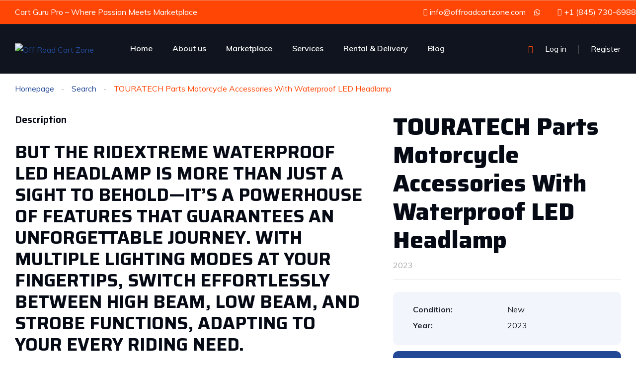

--- FILE ---
content_type: text/css
request_url: https://offroadcartzone.com/wp-content/uploads/elementor/css/post-23430.css?ver=1719415163
body_size: 1808
content:
.elementor-kit-23430{--e-global-color-primary:#234896;--e-global-color-secondary:#FFD046;--e-global-color-text:#494D56;--e-global-color-accent:#050A15;--e-global-color-9176619:#FFFFFF;--e-global-color-8e5a9f2:#FFFFFFC9;--e-global-color-1968c02:#EEF1F8;--e-global-color-616d24d:#B1B8C9;--e-global-color-04ed24a:#FFFFFF14;--e-global-color-0bf3461:#868A95;--e-global-color-785163c:#F7FAFF;--e-global-color-cbdbda8:#FFD046D4;--e-global-color-6cd4ff6:#152D5F;--e-global-color-3f09823:#050A15AB;--e-global-color-93847e2:#050A155C;--e-global-color-d1c13d3:#FF4605;--e-global-typography-primary-font-family:"Roboto";--e-global-typography-primary-font-size:16px;--e-global-typography-primary-font-weight:400;--e-global-typography-primary-text-transform:none;--e-global-typography-primary-font-style:normal;--e-global-typography-primary-text-decoration:none;--e-global-typography-primary-line-height:1.7em;--e-global-typography-primary-letter-spacing:0px;--e-global-typography-secondary-font-family:"Saira";--e-global-typography-secondary-font-size:48px;--e-global-typography-secondary-font-weight:800;--e-global-typography-secondary-text-transform:none;--e-global-typography-secondary-font-style:normal;--e-global-typography-secondary-text-decoration:none;--e-global-typography-secondary-line-height:1.2em;--e-global-typography-secondary-letter-spacing:0px;--e-global-typography-text-font-family:"Saira";--e-global-typography-text-font-size:34px;--e-global-typography-text-font-weight:700;--e-global-typography-text-text-transform:none;--e-global-typography-text-font-style:normal;--e-global-typography-text-text-decoration:none;--e-global-typography-text-line-height:1.2em;--e-global-typography-text-letter-spacing:0px;--e-global-typography-accent-font-family:"Saira";--e-global-typography-accent-font-size:20px;--e-global-typography-accent-font-weight:600;--e-global-typography-accent-text-transform:none;--e-global-typography-accent-font-style:normal;--e-global-typography-accent-text-decoration:none;--e-global-typography-accent-line-height:1.4em;--e-global-typography-accent-letter-spacing:0px;--e-global-typography-be0a566-font-family:"Saira";--e-global-typography-be0a566-font-size:17px;--e-global-typography-be0a566-font-weight:600;--e-global-typography-be0a566-text-transform:none;--e-global-typography-be0a566-font-style:normal;--e-global-typography-be0a566-text-decoration:none;--e-global-typography-be0a566-line-height:1.4em;--e-global-typography-be0a566-letter-spacing:0px;--e-global-typography-683aceb-font-family:"Saira";--e-global-typography-683aceb-font-size:15px;--e-global-typography-683aceb-font-weight:600;--e-global-typography-683aceb-text-transform:none;--e-global-typography-683aceb-font-style:normal;--e-global-typography-683aceb-text-decoration:none;--e-global-typography-683aceb-line-height:1.4em;--e-global-typography-683aceb-letter-spacing:0px;--e-global-typography-b5ae416-font-family:"Saira";--e-global-typography-b5ae416-font-size:13px;--e-global-typography-b5ae416-font-weight:600;--e-global-typography-b5ae416-text-transform:none;--e-global-typography-b5ae416-font-style:normal;--e-global-typography-b5ae416-text-decoration:none;--e-global-typography-b5ae416-line-height:1.4em;--e-global-typography-b5ae416-letter-spacing:0px;--e-global-typography-abd9e19-font-family:"Saira";--e-global-typography-abd9e19-font-size:14px;--e-global-typography-abd9e19-font-weight:700;--e-global-typography-abd9e19-text-transform:uppercase;--e-global-typography-abd9e19-font-style:normal;--e-global-typography-abd9e19-text-decoration:none;--e-global-typography-abd9e19-line-height:1em;--e-global-typography-abd9e19-letter-spacing:0.2px;--e-global-typography-1dd50dd-font-family:"Saira";--e-global-typography-1dd50dd-font-size:14px;--e-global-typography-1dd50dd-font-weight:500;--e-global-typography-1dd50dd-text-transform:uppercase;--e-global-typography-1dd50dd-font-style:normal;--e-global-typography-1dd50dd-text-decoration:none;--e-global-typography-1dd50dd-line-height:1.4em;--e-global-typography-1dd50dd-letter-spacing:0px;--e-global-typography-2194d76-font-family:"Saira";--e-global-typography-2194d76-font-size:14px;--e-global-typography-2194d76-font-weight:500;--e-global-typography-2194d76-text-transform:none;--e-global-typography-2194d76-font-style:normal;--e-global-typography-2194d76-text-decoration:none;--e-global-typography-2194d76-letter-spacing:0px;--e-global-typography-04123aa-font-family:"Roboto";--e-global-typography-04123aa-font-size:14px;--e-global-typography-04123aa-font-weight:500;--e-global-typography-04123aa-text-transform:none;--e-global-typography-04123aa-font-style:normal;--e-global-typography-04123aa-text-decoration:none;--e-global-typography-04123aa-line-height:1.7em;--e-global-typography-04123aa-letter-spacing:0px;--e-global-typography-4f663ae-font-family:"Saira";--e-global-typography-4f663ae-font-size:14px;--e-global-typography-4f663ae-font-weight:500;--e-global-typography-4f663ae-text-transform:none;--e-global-typography-4f663ae-font-style:normal;--e-global-typography-4f663ae-text-decoration:none;--e-global-typography-4f663ae-line-height:1.2em;--e-global-typography-4f663ae-letter-spacing:0px;--e-global-typography-1d9042b-font-family:"Roboto";--e-global-typography-1d9042b-font-size:15px;--e-global-typography-1d9042b-font-weight:400;--e-global-typography-1d9042b-text-transform:none;--e-global-typography-1d9042b-font-style:normal;--e-global-typography-1d9042b-text-decoration:none;--e-global-typography-1d9042b-line-height:1.7em;--e-global-typography-1d9042b-letter-spacing:0px;--e-global-typography-6adbc24-font-family:"Saira";--e-global-typography-6adbc24-font-size:12px;--e-global-typography-6adbc24-font-weight:600;--e-global-typography-6adbc24-text-transform:uppercase;--e-global-typography-6adbc24-font-style:normal;--e-global-typography-6adbc24-text-decoration:none;--e-global-typography-6adbc24-line-height:1em;--e-global-typography-6adbc24-letter-spacing:0px;--e-global-typography-1a5a4e5-font-family:"Roboto";--e-global-typography-1a5a4e5-font-size:14px;--e-global-typography-1a5a4e5-font-weight:400;--e-global-typography-1a5a4e5-text-transform:none;--e-global-typography-1a5a4e5-font-style:normal;--e-global-typography-1a5a4e5-text-decoration:none;--e-global-typography-1a5a4e5-line-height:1.5em;--e-global-typography-1a5a4e5-letter-spacing:0px;--e-global-typography-09c7a87-font-family:"Roboto";--e-global-typography-09c7a87-font-size:18px;--e-global-typography-09c7a87-font-weight:400;--e-global-typography-09c7a87-text-transform:none;--e-global-typography-09c7a87-font-style:normal;--e-global-typography-09c7a87-text-decoration:none;--e-global-typography-09c7a87-line-height:1.6em;--e-global-typography-09c7a87-letter-spacing:0px;--e-global-typography-4a17210-font-family:"Saira";--e-global-typography-4a17210-font-size:26px;--e-global-typography-4a17210-font-weight:500;--e-global-typography-4a17210-font-style:normal;--e-global-typography-4a17210-text-decoration:none;--e-global-typography-4a17210-line-height:1.5em;--e-global-typography-4a17210-letter-spacing:0px;--e-global-typography-6663661-font-family:"Saira";--e-global-typography-6663661-font-size:32px;--e-global-typography-6663661-font-weight:700;--e-global-typography-6663661-text-transform:none;--e-global-typography-6663661-font-style:normal;--e-global-typography-6663661-text-decoration:none;--e-global-typography-6663661-line-height:1.2em;--e-global-typography-6663661-letter-spacing:0px;--e-global-typography-c6f4530-font-family:"Saira";--e-global-typography-c6f4530-font-size:26px;--e-global-typography-c6f4530-font-weight:700;--e-global-typography-c6f4530-text-transform:none;--e-global-typography-c6f4530-font-style:normal;--e-global-typography-c6f4530-text-decoration:none;--e-global-typography-c6f4530-line-height:1.3em;--e-global-typography-c6f4530-letter-spacing:0px;--e-global-typography-27bf5c4-font-family:"Saira";--e-global-typography-27bf5c4-font-size:18px;--e-global-typography-27bf5c4-font-weight:600;--e-global-typography-27bf5c4-text-transform:none;--e-global-typography-27bf5c4-font-style:normal;--e-global-typography-27bf5c4-text-decoration:none;--e-global-typography-27bf5c4-line-height:1.2em;--e-global-typography-27bf5c4-letter-spacing:0px;--e-global-typography-556c958-font-family:"Saira";--e-global-typography-556c958-font-size:22px;--e-global-typography-556c958-font-weight:600;--e-global-typography-556c958-text-transform:none;--e-global-typography-556c958-font-style:normal;--e-global-typography-556c958-text-decoration:underline;--e-global-typography-556c958-line-height:1.4em;--e-global-typography-556c958-letter-spacing:0.5px;--e-global-typography-935a7a5-font-family:"Saira";--e-global-typography-935a7a5-font-size:60px;--e-global-typography-935a7a5-font-weight:800;--e-global-typography-935a7a5-text-transform:none;--e-global-typography-935a7a5-font-style:normal;--e-global-typography-935a7a5-text-decoration:none;--e-global-typography-935a7a5-line-height:1.3em;--e-global-typography-935a7a5-letter-spacing:0px;--e-global-typography-dd6e08d-font-family:"Saira";--e-global-typography-dd6e08d-font-size:44px;--e-global-typography-dd6e08d-font-weight:800;--e-global-typography-dd6e08d-text-transform:none;--e-global-typography-dd6e08d-font-style:normal;--e-global-typography-dd6e08d-text-decoration:none;--e-global-typography-dd6e08d-line-height:1.2em;--e-global-typography-dd6e08d-letter-spacing:0px;--e-global-typography-a82deb5-font-family:"Saira";--e-global-typography-a82deb5-font-size:18px;--e-global-typography-a82deb5-font-weight:500;--e-global-typography-a82deb5-text-transform:none;--e-global-typography-a82deb5-font-style:normal;--e-global-typography-a82deb5-text-decoration:none;--e-global-typography-a82deb5-line-height:1.3em;--e-global-typography-a82deb5-letter-spacing:0px;--e-global-typography-3724264-font-family:"Saira";--e-global-typography-3724264-font-size:22px;--e-global-typography-3724264-font-weight:600;--e-global-typography-3724264-text-transform:none;--e-global-typography-3724264-font-style:normal;--e-global-typography-3724264-text-decoration:none;--e-global-typography-3724264-line-height:1.4em;--e-global-typography-3724264-letter-spacing:0px;--e-global-typography-6e9e801-font-family:"Saira";--e-global-typography-6e9e801-font-size:120px;--e-global-typography-6e9e801-font-weight:800;--e-global-typography-6e9e801-text-transform:none;--e-global-typography-6e9e801-font-style:normal;--e-global-typography-6e9e801-text-decoration:none;--e-global-typography-6e9e801-line-height:1em;--e-global-typography-6e9e801-letter-spacing:0px;color:var( --e-global-color-text );font-family:var( --e-global-typography-primary-font-family ), Sans-serif;font-size:var( --e-global-typography-primary-font-size );font-weight:var( --e-global-typography-primary-font-weight );text-transform:var( --e-global-typography-primary-text-transform );font-style:var( --e-global-typography-primary-font-style );text-decoration:var( --e-global-typography-primary-text-decoration );line-height:var( --e-global-typography-primary-line-height );letter-spacing:var( --e-global-typography-primary-letter-spacing );}.elementor-kit-23430 a{color:var( --e-global-color-primary );}.elementor-kit-23430 a:hover{color:var( --e-global-color-secondary );}.elementor-kit-23430 h1{color:var( --e-global-color-accent );font-family:var( --e-global-typography-secondary-font-family ), Sans-serif;font-size:var( --e-global-typography-secondary-font-size );font-weight:var( --e-global-typography-secondary-font-weight );text-transform:var( --e-global-typography-secondary-text-transform );font-style:var( --e-global-typography-secondary-font-style );text-decoration:var( --e-global-typography-secondary-text-decoration );line-height:var( --e-global-typography-secondary-line-height );letter-spacing:var( --e-global-typography-secondary-letter-spacing );}.elementor-kit-23430 h2{color:var( --e-global-color-accent );font-family:var( --e-global-typography-text-font-family ), Sans-serif;font-size:var( --e-global-typography-text-font-size );font-weight:var( --e-global-typography-text-font-weight );text-transform:var( --e-global-typography-text-text-transform );font-style:var( --e-global-typography-text-font-style );text-decoration:var( --e-global-typography-text-text-decoration );line-height:var( --e-global-typography-text-line-height );letter-spacing:var( --e-global-typography-text-letter-spacing );}.elementor-kit-23430 h3{color:var( --e-global-color-accent );font-family:var( --e-global-typography-accent-font-family ), Sans-serif;font-size:var( --e-global-typography-accent-font-size );font-weight:var( --e-global-typography-accent-font-weight );text-transform:var( --e-global-typography-accent-text-transform );font-style:var( --e-global-typography-accent-font-style );text-decoration:var( --e-global-typography-accent-text-decoration );line-height:var( --e-global-typography-accent-line-height );letter-spacing:var( --e-global-typography-accent-letter-spacing );}.elementor-kit-23430 h4{color:var( --e-global-color-accent );font-family:var( --e-global-typography-be0a566-font-family ), Sans-serif;font-size:var( --e-global-typography-be0a566-font-size );font-weight:var( --e-global-typography-be0a566-font-weight );text-transform:var( --e-global-typography-be0a566-text-transform );font-style:var( --e-global-typography-be0a566-font-style );text-decoration:var( --e-global-typography-be0a566-text-decoration );line-height:var( --e-global-typography-be0a566-line-height );letter-spacing:var( --e-global-typography-be0a566-letter-spacing );word-spacing:var( --e-global-typography-be0a566-word-spacing );}.elementor-kit-23430 h5{color:var( --e-global-color-accent );font-family:var( --e-global-typography-683aceb-font-family ), Sans-serif;font-size:var( --e-global-typography-683aceb-font-size );font-weight:var( --e-global-typography-683aceb-font-weight );text-transform:var( --e-global-typography-683aceb-text-transform );font-style:var( --e-global-typography-683aceb-font-style );text-decoration:var( --e-global-typography-683aceb-text-decoration );line-height:var( --e-global-typography-683aceb-line-height );letter-spacing:var( --e-global-typography-683aceb-letter-spacing );word-spacing:var( --e-global-typography-683aceb-word-spacing );}.elementor-kit-23430 h6{color:var( --e-global-color-accent );font-family:var( --e-global-typography-b5ae416-font-family ), Sans-serif;font-size:var( --e-global-typography-b5ae416-font-size );font-weight:var( --e-global-typography-b5ae416-font-weight );text-transform:var( --e-global-typography-b5ae416-text-transform );font-style:var( --e-global-typography-b5ae416-font-style );text-decoration:var( --e-global-typography-b5ae416-text-decoration );line-height:var( --e-global-typography-b5ae416-line-height );letter-spacing:var( --e-global-typography-b5ae416-letter-spacing );word-spacing:var( --e-global-typography-b5ae416-word-spacing );}.elementor-kit-23430 button,.elementor-kit-23430 input[type="button"],.elementor-kit-23430 input[type="submit"],.elementor-kit-23430 .elementor-button{font-family:var( --e-global-typography-abd9e19-font-family ), Sans-serif;font-size:var( --e-global-typography-abd9e19-font-size );font-weight:var( --e-global-typography-abd9e19-font-weight );text-transform:var( --e-global-typography-abd9e19-text-transform );font-style:var( --e-global-typography-abd9e19-font-style );text-decoration:var( --e-global-typography-abd9e19-text-decoration );line-height:var( --e-global-typography-abd9e19-line-height );letter-spacing:var( --e-global-typography-abd9e19-letter-spacing );word-spacing:var( --e-global-typography-abd9e19-word-spacing );color:var( --e-global-color-9176619 );background-color:var( --e-global-color-primary );border-style:solid;border-width:0px 0px 0px 0px;border-radius:200px 200px 200px 200px;padding:14px 30px 14px 30px;}.elementor-kit-23430 button:hover,.elementor-kit-23430 button:focus,.elementor-kit-23430 input[type="button"]:hover,.elementor-kit-23430 input[type="button"]:focus,.elementor-kit-23430 input[type="submit"]:hover,.elementor-kit-23430 input[type="submit"]:focus,.elementor-kit-23430 .elementor-button:hover,.elementor-kit-23430 .elementor-button:focus{color:var( --e-global-color-accent );background-color:var( --e-global-color-secondary );}.elementor-kit-23430 input:not([type="button"]):not([type="submit"]),.elementor-kit-23430 textarea,.elementor-kit-23430 .elementor-field-textual{border-style:solid;border-width:1px 1px 1px 1px;border-color:var( --e-global-color-616d24d );border-radius:20px 20px 20px 20px;}.elementor-section.elementor-section-boxed > .elementor-container{max-width:1280px;}.e-con{--container-max-width:1280px;}.elementor-widget:not(:last-child){margin-block-end:20px;}.elementor-element{--widgets-spacing:20px 20px;}{}h1.entry-title{display:var(--page-title-display);}.elementor-kit-23430 e-page-transition{background-color:#FFBC7D;}@media(max-width:1024px){.elementor-kit-23430{--e-global-typography-4a17210-font-size:24px;font-size:var( --e-global-typography-primary-font-size );line-height:var( --e-global-typography-primary-line-height );letter-spacing:var( --e-global-typography-primary-letter-spacing );}.elementor-kit-23430 h1{font-size:var( --e-global-typography-secondary-font-size );line-height:var( --e-global-typography-secondary-line-height );letter-spacing:var( --e-global-typography-secondary-letter-spacing );}.elementor-kit-23430 h2{font-size:var( --e-global-typography-text-font-size );line-height:var( --e-global-typography-text-line-height );letter-spacing:var( --e-global-typography-text-letter-spacing );}.elementor-kit-23430 h3{font-size:var( --e-global-typography-accent-font-size );line-height:var( --e-global-typography-accent-line-height );letter-spacing:var( --e-global-typography-accent-letter-spacing );}.elementor-kit-23430 h4{font-size:var( --e-global-typography-be0a566-font-size );line-height:var( --e-global-typography-be0a566-line-height );letter-spacing:var( --e-global-typography-be0a566-letter-spacing );word-spacing:var( --e-global-typography-be0a566-word-spacing );}.elementor-kit-23430 h5{font-size:var( --e-global-typography-683aceb-font-size );line-height:var( --e-global-typography-683aceb-line-height );letter-spacing:var( --e-global-typography-683aceb-letter-spacing );word-spacing:var( --e-global-typography-683aceb-word-spacing );}.elementor-kit-23430 h6{font-size:var( --e-global-typography-b5ae416-font-size );line-height:var( --e-global-typography-b5ae416-line-height );letter-spacing:var( --e-global-typography-b5ae416-letter-spacing );word-spacing:var( --e-global-typography-b5ae416-word-spacing );}.elementor-kit-23430 button,.elementor-kit-23430 input[type="button"],.elementor-kit-23430 input[type="submit"],.elementor-kit-23430 .elementor-button{font-size:var( --e-global-typography-abd9e19-font-size );line-height:var( --e-global-typography-abd9e19-line-height );letter-spacing:var( --e-global-typography-abd9e19-letter-spacing );word-spacing:var( --e-global-typography-abd9e19-word-spacing );}.elementor-section.elementor-section-boxed > .elementor-container{max-width:1024px;}.e-con{--container-max-width:1024px;}}@media(max-width:767px){.elementor-kit-23430{--e-global-typography-secondary-font-size:42px;--e-global-typography-935a7a5-font-size:52px;--e-global-typography-dd6e08d-font-size:34px;font-size:var( --e-global-typography-primary-font-size );line-height:var( --e-global-typography-primary-line-height );letter-spacing:var( --e-global-typography-primary-letter-spacing );}.elementor-kit-23430 h1{font-size:var( --e-global-typography-secondary-font-size );line-height:var( --e-global-typography-secondary-line-height );letter-spacing:var( --e-global-typography-secondary-letter-spacing );}.elementor-kit-23430 h2{font-size:var( --e-global-typography-text-font-size );line-height:var( --e-global-typography-text-line-height );letter-spacing:var( --e-global-typography-text-letter-spacing );}.elementor-kit-23430 h3{font-size:var( --e-global-typography-accent-font-size );line-height:var( --e-global-typography-accent-line-height );letter-spacing:var( --e-global-typography-accent-letter-spacing );}.elementor-kit-23430 h4{font-size:var( --e-global-typography-be0a566-font-size );line-height:var( --e-global-typography-be0a566-line-height );letter-spacing:var( --e-global-typography-be0a566-letter-spacing );word-spacing:var( --e-global-typography-be0a566-word-spacing );}.elementor-kit-23430 h5{font-size:var( --e-global-typography-683aceb-font-size );line-height:var( --e-global-typography-683aceb-line-height );letter-spacing:var( --e-global-typography-683aceb-letter-spacing );word-spacing:var( --e-global-typography-683aceb-word-spacing );}.elementor-kit-23430 h6{font-size:var( --e-global-typography-b5ae416-font-size );line-height:var( --e-global-typography-b5ae416-line-height );letter-spacing:var( --e-global-typography-b5ae416-letter-spacing );word-spacing:var( --e-global-typography-b5ae416-word-spacing );}.elementor-kit-23430 button,.elementor-kit-23430 input[type="button"],.elementor-kit-23430 input[type="submit"],.elementor-kit-23430 .elementor-button{font-size:var( --e-global-typography-abd9e19-font-size );line-height:var( --e-global-typography-abd9e19-line-height );letter-spacing:var( --e-global-typography-abd9e19-letter-spacing );word-spacing:var( --e-global-typography-abd9e19-word-spacing );}.elementor-section.elementor-section-boxed > .elementor-container{max-width:767px;}.e-con{--container-max-width:767px;}}

--- FILE ---
content_type: text/css
request_url: https://offroadcartzone.com/wp-content/uploads/elementor/css/post-23437.css?ver=1731531679
body_size: 539
content:
.elementor-23437 .elementor-element.elementor-element-1a556be > .elementor-container > .elementor-column > .elementor-widget-wrap{align-content:center;align-items:center;}.elementor-23437 .elementor-element.elementor-element-1a556be:not(.elementor-motion-effects-element-type-background), .elementor-23437 .elementor-element.elementor-element-1a556be > .elementor-motion-effects-container > .elementor-motion-effects-layer{background-color:var( --e-global-color-d1c13d3 );}.elementor-23437 .elementor-element.elementor-element-1a556be{border-style:solid;border-width:1px 0px 0px 0px;border-color:#D2D2D280;transition:background 0.3s, border 0.3s, border-radius 0.3s, box-shadow 0.3s;}.elementor-23437 .elementor-element.elementor-element-1a556be > .elementor-background-overlay{transition:background 0.3s, border-radius 0.3s, opacity 0.3s;}.elementor-23437 .elementor-element.elementor-element-a3cd3f0 > .elementor-element-populated{padding:10px 0px 10px 30px;}.elementor-23437 .elementor-element.elementor-element-b075103{color:#FFFFFF;font-size:16px;line-height:21px;}.elementor-23437 .elementor-element.elementor-element-717d7ec > .elementor-element-populated{padding:10px 0px 10px 30px;}.elementor-23437 .elementor-element.elementor-element-c5cd3ba .elementor-icon-list-icon i{color:#FFFFFF;transition:color 0.3s;}.elementor-23437 .elementor-element.elementor-element-c5cd3ba .elementor-icon-list-icon svg{fill:#FFFFFF;transition:fill 0.3s;}.elementor-23437 .elementor-element.elementor-element-c5cd3ba{--e-icon-list-icon-size:14px;--icon-vertical-offset:0px;}.elementor-23437 .elementor-element.elementor-element-c5cd3ba .elementor-icon-list-text{color:#FFFFFF;transition:color 0.3s;}.elementor-23437 .elementor-element.elementor-element-d045473:not(.elementor-motion-effects-element-type-background), .elementor-23437 .elementor-element.elementor-element-d045473 > .elementor-motion-effects-container > .elementor-motion-effects-layer{background-color:#0F141E;}.elementor-23437 .elementor-element.elementor-element-d045473{transition:background 0.3s, border 0.3s, border-radius 0.3s, box-shadow 0.3s;}.elementor-23437 .elementor-element.elementor-element-d045473 > .elementor-background-overlay{transition:background 0.3s, border-radius 0.3s, opacity 0.3s;}.elementor-23437 .elementor-element.elementor-element-77e7c27 > .elementor-element-populated{padding:0px 0px 0px 0px;}.elementor-23437 .elementor-element.elementor-element-d22ff2e .vehica-menu__wrapper{height:100px;}.elementor-23437 .elementor-element.elementor-element-d22ff2e .vehica-menu__desktop{height:100px;}.elementor-23437 .elementor-element.elementor-element-d22ff2e .vehica-logo img{max-height:119px;height:119px;}.vehica-menu-sticky-active .elementor-23437 .elementor-element.elementor-element-d22ff2e .vehica-logo img{height:80px !important;max-height:80px !important;}@media(max-width:1024px) and (min-width:768px){.elementor-23437 .elementor-element.elementor-element-a3cd3f0{width:55%;}.elementor-23437 .elementor-element.elementor-element-717d7ec{width:55%;}}@media(max-width:1024px){.elementor-23437 .elementor-element.elementor-element-1a556be{padding:67px 0px 70px 0px;}.elementor-23437 .elementor-element.elementor-element-a3cd3f0 > .elementor-element-populated{padding:0px 0px 0px 30px;}.elementor-23437 .elementor-element.elementor-element-b075103 > .elementor-widget-container{margin:-16px 0px 0px 0px;padding:0px 0px 0px 0px;}.elementor-23437 .elementor-element.elementor-element-b075103{width:100%;max-width:100%;}.elementor-23437 .elementor-element.elementor-element-717d7ec > .elementor-element-populated{padding:0px 0px 0px 30px;}.elementor-23437 .elementor-element.elementor-element-d22ff2e .vehica-logo img{max-height:32px;height:32px;}}@media(max-width:767px){.elementor-23437 .elementor-element.elementor-element-1a556be{padding:50px 0px 50px 0px;}.elementor-23437 .elementor-element.elementor-element-a3cd3f0 > .elementor-element-populated{margin:0px 0px 0px 0px;--e-column-margin-right:0px;--e-column-margin-left:0px;padding:0px 0px 0px 0px;}.elementor-23437 .elementor-element.elementor-element-b075103{text-align:center;width:var( --container-widget-width, 320px );max-width:320px;--container-widget-width:320px;--container-widget-flex-grow:0;}.elementor-23437 .elementor-element.elementor-element-b075103 > .elementor-widget-container{margin:-190px 0px 0px 0px;padding:0px 0px 0px 0px;}.elementor-23437 .elementor-element.elementor-element-717d7ec > .elementor-element-populated{margin:0px 0px 0px 0px;--e-column-margin-right:0px;--e-column-margin-left:0px;padding:0px 0px 0px 0px;}}

--- FILE ---
content_type: text/css
request_url: https://offroadcartzone.com/wp-content/uploads/elementor/css/post-23441.css?ver=1731531661
body_size: 1284
content:
.elementor-23441 .elementor-element.elementor-element-9c15a04 > .elementor-container{max-width:1468px;}.elementor-23441 .elementor-element.elementor-element-9c15a04:not(.elementor-motion-effects-element-type-background), .elementor-23441 .elementor-element.elementor-element-9c15a04 > .elementor-motion-effects-container > .elementor-motion-effects-layer{background-color:#222732;}.elementor-23441 .elementor-element.elementor-element-9c15a04{transition:background 0.3s, border 0.3s, border-radius 0.3s, box-shadow 0.3s;padding:0px 0px 0px 0px;}.elementor-23441 .elementor-element.elementor-element-9c15a04 > .elementor-background-overlay{transition:background 0.3s, border-radius 0.3s, opacity 0.3s;}.elementor-23441 .elementor-element.elementor-element-0381589 > .elementor-widget-wrap > .elementor-widget:not(.elementor-widget__width-auto):not(.elementor-widget__width-initial):not(:last-child):not(.elementor-absolute){margin-bottom:0px;}.elementor-23441 .elementor-element.elementor-element-0381589 > .elementor-element-populated{padding:0px 30px 0px 30px;}.elementor-23441 .elementor-element.elementor-element-d3a8029{--spacer-size:84px;}.elementor-23441 .elementor-element.elementor-element-f55803e > .elementor-widget-wrap > .elementor-widget:not(.elementor-widget__width-auto):not(.elementor-widget__width-initial):not(:last-child):not(.elementor-absolute){margin-bottom:0px;}.elementor-23441 .elementor-element.elementor-element-f55803e > .elementor-element-populated{text-align:center;padding:10px 30px 0px 0px;}.elementor-23441 .elementor-element.elementor-element-518122e{--spacer-size:8px;}.elementor-23441 .elementor-element.elementor-element-249cfb0 .vehica-logo-widget{text-align:center;}.elementor-23441 .elementor-element.elementor-element-249cfb0{width:var( --container-widget-width, 288.413px );max-width:288.413px;--container-widget-width:288.413px;--container-widget-flex-grow:0;}.elementor-23441 .elementor-element.elementor-element-249cfb0.elementor-element{--flex-grow:0;--flex-shrink:0;}.elementor-23441 .elementor-element.elementor-element-4608ff2{--spacer-size:10px;width:var( --container-widget-width, 106.833% );max-width:106.833%;--container-widget-width:106.833%;--container-widget-flex-grow:0;}.elementor-23441 .elementor-element.elementor-element-4608ff2.elementor-element{--flex-grow:0;--flex-shrink:0;}.elementor-23441 .elementor-element.elementor-element-805d6d9 .vehica-short-info{text-align:center;color:#FFFFFF;}.elementor-23441 .elementor-element.elementor-element-805d6d9{width:var( --container-widget-width, 109.111% );max-width:109.111%;--container-widget-width:109.111%;--container-widget-flex-grow:0;}.elementor-23441 .elementor-element.elementor-element-805d6d9.elementor-element{--flex-grow:0;--flex-shrink:0;}.elementor-23441 .elementor-element.elementor-element-5a0dc64 .vehica-simple-menu a{color:#FFFFFF;}.elementor-23441 .elementor-element.elementor-element-110d8e2 > .elementor-widget-wrap > .elementor-widget:not(.elementor-widget__width-auto):not(.elementor-widget__width-initial):not(:last-child):not(.elementor-absolute){margin-bottom:0px;}.elementor-23441 .elementor-element.elementor-element-551192c .elementor-heading-title{color:var( --e-global-color-9176619 );}.elementor-23441 .elementor-element.elementor-element-5538e11 .elementor-icon-list-items:not(.elementor-inline-items) .elementor-icon-list-item:not(:last-child){padding-bottom:calc(8px/2);}.elementor-23441 .elementor-element.elementor-element-5538e11 .elementor-icon-list-items:not(.elementor-inline-items) .elementor-icon-list-item:not(:first-child){margin-top:calc(8px/2);}.elementor-23441 .elementor-element.elementor-element-5538e11 .elementor-icon-list-items.elementor-inline-items .elementor-icon-list-item{margin-right:calc(8px/2);margin-left:calc(8px/2);}.elementor-23441 .elementor-element.elementor-element-5538e11 .elementor-icon-list-items.elementor-inline-items{margin-right:calc(-8px/2);margin-left:calc(-8px/2);}body.rtl .elementor-23441 .elementor-element.elementor-element-5538e11 .elementor-icon-list-items.elementor-inline-items .elementor-icon-list-item:after{left:calc(-8px/2);}body:not(.rtl) .elementor-23441 .elementor-element.elementor-element-5538e11 .elementor-icon-list-items.elementor-inline-items .elementor-icon-list-item:after{right:calc(-8px/2);}.elementor-23441 .elementor-element.elementor-element-5538e11 .elementor-icon-list-icon i{color:var( --e-global-color-d1c13d3 );transition:color 0.3s;}.elementor-23441 .elementor-element.elementor-element-5538e11 .elementor-icon-list-icon svg{fill:var( --e-global-color-d1c13d3 );transition:fill 0.3s;}.elementor-23441 .elementor-element.elementor-element-5538e11{--e-icon-list-icon-size:14px;--icon-vertical-offset:0px;width:var( --container-widget-width, 102.704% );max-width:102.704%;--container-widget-width:102.704%;--container-widget-flex-grow:0;}.elementor-23441 .elementor-element.elementor-element-5538e11 .elementor-icon-list-text{color:var( --e-global-color-9176619 );transition:color 0.3s;}.elementor-23441 .elementor-element.elementor-element-5538e11 .elementor-icon-list-item:hover .elementor-icon-list-text{color:var( --e-global-color-primary );}.elementor-23441 .elementor-element.elementor-element-5538e11.elementor-element{--flex-grow:0;--flex-shrink:0;}.elementor-23441 .elementor-element.elementor-element-fb19703 > .elementor-widget-wrap > .elementor-widget:not(.elementor-widget__width-auto):not(.elementor-widget__width-initial):not(:last-child):not(.elementor-absolute){margin-bottom:0px;}.elementor-23441 .elementor-element.elementor-element-fb19703 > .elementor-element-populated{padding:10px 0px 0px 0px;}.elementor-23441 .elementor-element.elementor-element-6d1c7e5{text-align:right;}.elementor-23441 .elementor-element.elementor-element-6d1c7e5 .elementor-heading-title{color:#FFFFFF;font-size:17px;font-weight:500;}.elementor-23441 .elementor-element.elementor-element-4a3ddba .vehica-phone{text-align:right;}.elementor-23441 .elementor-element.elementor-element-4a3ddba > .elementor-widget-container{margin:0px 0px 16px 0px;}.elementor-23441 .elementor-element.elementor-element-9bc8e8c .vehica-email{text-align:right;}.elementor-23441 .elementor-element.elementor-element-9bc8e8c .vehica-email a{color:#FFFFFF;}.elementor-23441 .elementor-element.elementor-element-9bc8e8c > .elementor-widget-container{margin:0px 0px 16px 0px;}.elementor-23441 .elementor-element.elementor-element-9bc8e8c{width:var( --container-widget-width, 98.562% );max-width:98.562%;--container-widget-width:98.562%;--container-widget-flex-grow:0;}.elementor-23441 .elementor-element.elementor-element-9bc8e8c.elementor-element{--flex-grow:0;--flex-shrink:0;}.elementor-23441 .elementor-element.elementor-element-f476c8c .vehica-address{text-align:right;}.elementor-23441 .elementor-element.elementor-element-f476c8c .vehica-address a{color:#FFFFFF;}.elementor-23441 .elementor-element.elementor-element-f476c8c > .elementor-widget-container{padding:0px 0px 0px 0px;}.elementor-23441 .elementor-element.elementor-element-adc1717{--grid-template-columns:repeat(0, auto);--icon-size:17px;--grid-column-gap:5px;--grid-row-gap:0px;}.elementor-23441 .elementor-element.elementor-element-adc1717 .elementor-widget-container{text-align:right;}.elementor-23441 .elementor-element.elementor-element-adc1717 .elementor-social-icon{background-color:var( --e-global-color-9176619 );}.elementor-23441 .elementor-element.elementor-element-adc1717 .elementor-social-icon i{color:var( --e-global-color-d1c13d3 );}.elementor-23441 .elementor-element.elementor-element-adc1717 .elementor-social-icon svg{fill:var( --e-global-color-d1c13d3 );}.elementor-23441 .elementor-element.elementor-element-adc1717 > .elementor-widget-container{margin:20px 0px 0px 0px;}.elementor-23441 .elementor-element.elementor-element-3ba57dc{--divider-border-style:solid;--divider-color:#3B4250;--divider-border-width:1px;}.elementor-23441 .elementor-element.elementor-element-3ba57dc .elementor-divider-separator{width:100%;}.elementor-23441 .elementor-element.elementor-element-3ba57dc .elementor-divider{padding-block-start:28px;padding-block-end:28px;}.elementor-23441 .elementor-element.elementor-element-3ba57dc > .elementor-widget-container{margin:45px 0px 0px 0px;}.elementor-23441 .elementor-element.elementor-element-77a68ac > .elementor-container > .elementor-column > .elementor-widget-wrap{align-content:center;align-items:center;}.elementor-23441 .elementor-element.elementor-element-77a68ac{margin-top:-1px;margin-bottom:-1px;}.elementor-23441 .elementor-element.elementor-element-ea60a34 > .elementor-element-populated{padding:0px 10px 0px 0px;}.elementor-23441 .elementor-element.elementor-element-e82358e .vehica-copyrights{text-align:center;color:#FFFFFF;}.elementor-23441 .elementor-element.elementor-element-e83bed9 > .elementor-widget-container{margin:-18px 0px 0px 0px;}.elementor-23441 .elementor-element.elementor-element-0b9b02a{--spacer-size:28px;}@media(max-width:1024px){.elementor-23441 .elementor-element.elementor-element-d3a8029{--spacer-size:11px;}.elementor-23441 .elementor-element.elementor-element-f55803e > .elementor-element-populated{padding:40px 35px 0px 0px;}.elementor-23441 .elementor-element.elementor-element-249cfb0 .vehica-logo-widget{text-align:left;}.elementor-23441 .elementor-element.elementor-element-805d6d9 .vehica-short-info{text-align:left;}.elementor-23441 .elementor-element.elementor-element-805d6d9 > .elementor-widget-container{margin:0px 0px 25px 0px;}.elementor-23441 .elementor-element.elementor-element-110d8e2 > .elementor-element-populated{padding:25px 20px 0px 0px;}.elementor-23441 .elementor-element.elementor-element-fb19703 > .elementor-element-populated{padding:25px 0px 0px 35px;}.elementor-23441 .elementor-element.elementor-element-4a3ddba .vehica-phone{text-align:right;}.elementor-23441 .elementor-element.elementor-element-4a3ddba > .elementor-widget-container{margin:0px 0px 22px 0px;}.elementor-23441 .elementor-element.elementor-element-9bc8e8c > .elementor-widget-container{margin:0px 0px 22px 0px;}.elementor-23441 .elementor-element.elementor-element-f476c8c .vehica-address{text-align:right;}.elementor-23441 .elementor-element.elementor-element-3ba57dc .elementor-divider{padding-block-start:30px;padding-block-end:30px;}.elementor-23441 .elementor-element.elementor-element-3ba57dc > .elementor-widget-container{padding:0px 0px 0px 0px;}.elementor-23441 .elementor-element.elementor-element-e82358e .vehica-copyrights{text-align:left;}.elementor-23441 .elementor-element.elementor-element-0b9b02a{--spacer-size:30px;}}@media(max-width:767px){.elementor-23441 .elementor-element.elementor-element-0381589 > .elementor-element-populated{padding:0px 5px 0px 5px;}.elementor-23441 .elementor-element.elementor-element-d3a8029{--spacer-size:11px;}.elementor-23441 .elementor-element.elementor-element-f55803e.elementor-column > .elementor-widget-wrap{justify-content:center;}.elementor-23441 .elementor-element.elementor-element-f55803e > .elementor-element-populated{padding:0px 15px 0px 15px;}.elementor-23441 .elementor-element.elementor-element-518122e{--spacer-size:20px;}.elementor-23441 .elementor-element.elementor-element-249cfb0 .vehica-logo-widget{text-align:center;}.elementor-23441 .elementor-element.elementor-element-249cfb0 > .elementor-widget-container{margin:11px 0px 0px 0px;}.elementor-23441 .elementor-element.elementor-element-805d6d9 .vehica-short-info{text-align:center;}.elementor-23441 .elementor-element.elementor-element-805d6d9 > .elementor-widget-container{margin:0px 0px 20px 0px;}.elementor-23441 .elementor-element.elementor-element-110d8e2 > .elementor-element-populated{padding:0px 15px 0px 15px;}.elementor-23441 .elementor-element.elementor-element-fb19703 > .elementor-element-populated{padding:0px 15px 0px 15px;}.elementor-23441 .elementor-element.elementor-element-4a3ddba .vehica-phone{text-align:center;}.elementor-23441 .elementor-element.elementor-element-9bc8e8c .vehica-email{text-align:center;}.elementor-23441 .elementor-element.elementor-element-f476c8c .vehica-address{text-align:center;}.elementor-23441 .elementor-element.elementor-element-3ba57dc .elementor-divider{padding-block-start:25px;padding-block-end:25px;}.elementor-23441 .elementor-element.elementor-element-3ba57dc > .elementor-widget-container{margin:0px -15px 0px -15px;}.elementor-23441 .elementor-element.elementor-element-ea60a34 > .elementor-element-populated{padding:0px 10px 0px 10px;}.elementor-23441 .elementor-element.elementor-element-e82358e .vehica-copyrights{text-align:center;}.elementor-23441 .elementor-element.elementor-element-e82358e > .elementor-widget-container{margin:0px 0px 20px 0px;}.elementor-23441 .elementor-element.elementor-element-0b9b02a{--spacer-size:37px;}}@media(min-width:768px){.elementor-23441 .elementor-element.elementor-element-f55803e{width:25.317%;}.elementor-23441 .elementor-element.elementor-element-5b32765{width:25.792%;}.elementor-23441 .elementor-element.elementor-element-110d8e2{width:27.518%;}.elementor-23441 .elementor-element.elementor-element-fb19703{width:21.373%;}}@media(max-width:1024px) and (min-width:768px){.elementor-23441 .elementor-element.elementor-element-f55803e{width:50%;}.elementor-23441 .elementor-element.elementor-element-5b32765{width:50%;}.elementor-23441 .elementor-element.elementor-element-110d8e2{width:50%;}.elementor-23441 .elementor-element.elementor-element-fb19703{width:50%;}.elementor-23441 .elementor-element.elementor-element-ea60a34{width:50%;}}